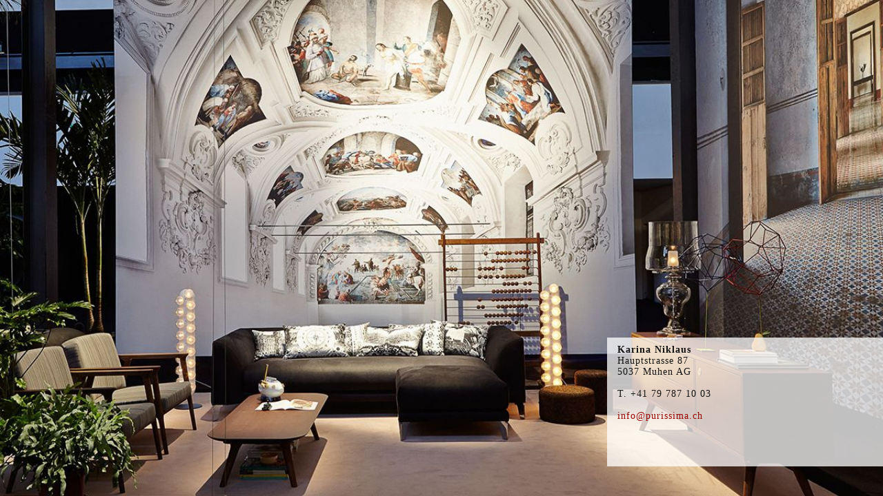

--- FILE ---
content_type: text/html
request_url: http://purissima.ch/
body_size: 2412
content:
<!DOCTYPE HTML>
	<head>
	<meta http-equiv="Content-Type" content="text/html; charset=utf-8" />
		
	<title>purissima</title>
	<!--[if lt IE 9]>
	<script src="http://html5shim.googlecode.com/svn/trunk/html5.js" type="text/javascript"></script>
	<![endif]-->
	<link rel="stylesheet" type="text/css" media="screen" href="rw_common/themes/hv_xense/consolidated-screen-0.css" />
		<link rel="stylesheet" type="text/css" media="all" href="rw_common/themes/hv_xense/consolidated-all-0.css" />
		
	<!--[if IE 7]><link rel="stylesheet" type="text/css" media="screen" href="rw_common/themes/hv_xense/ie7.css" />
		<![endif]-->
	
	
	<!-- Style variations - these are set up in the theme.plist -->
	<!-- User defined styles -->
		
	<script type="text/javascript" src="rw_common/themes/hv_xense/javascript.js"></script>
	<script type="text/javascript" src="rw_common/themes/hv_xense/scripts/jquery.js"></script>
	<script type="text/javascript" src="rw_common/themes/hv_xense/scripts/ddsmoothmenu.js"></script>
	<script type="text/javascript">
	ddsmoothmenu.init({
	mainmenuid: "smoothmenu2", //Menu DIV id
	orientation: 'v', //Horizontal or vertical menu: Set to "h" or "v"
	classname: 'ddsmoothmenu-v', //class added to menu's outer DIV
	//customtheme: ["", ""],
	contentsource: "markup" //"markup" or ["container_id", "path_to_menu_file"]
	})
	</script>
	<script type="text/javascript" src="rw_common/themes/hv_xense/scripts/extracontent.js"></script>
	<script type="text/javascript" src="rw_common/themes/hv_xense/scripts/supersized.3.1.3.min.js"></script>
	
	<!-- User defined javascript -->
	<script type="text/javascript">

  var _gaq = _gaq || [];
  _gaq.push(['_setAccount', 'UA-38000713-1']);
  _gaq.push(['_trackPageview']);

  (function() {
    var ga = document.createElement('script'); ga.type = 'text/javascript'; ga.async = true;
    ga.src = ('https:' == document.location.protocol ? 'https://ssl' : 'http://www') + '.google-analytics.com/ga.js';
    var s = document.getElementsByTagName('script')[0]; s.parentNode.insertBefore(ga, s);
  })();

</script><!-- User defined output -->
			<link rel='stylesheet' type='text/css' media='all' href='rw_common/plugins/stacks/stacks.css' />
		<!--[if lte IE 7]>
			<link rel="stylesheet" type="text/css" media="all" href="rw_common/themes/hv_xense/rw_common/plugins/stacks/stacks_ie.css" />
		
		<![endif]-->
		<link rel='stylesheet' type='text/css' media='all' href='files/stacks_page_page0.css' />
		<script type='text/javascript' charset='utf-8' src='files/stacks_page_page0.js'></script>
<!-- plugin header output -->

	<!-- Start Google Analytics -->
<script type="text/javascript">

  var _gaq = _gaq || [];
  _gaq.push(['_setAccount', 'UA-35846992-1']);
  _gaq.push(['_trackPageview']);

  (function() {
    var ga = document.createElement('script'); ga.type = 'text/javascript'; ga.async = true;
    ga.src = ('https:' == document.location.protocol ? 'https://ssl' : 'http://www') + '.google-analytics.com/ga.js';
    var s = document.getElementsByTagName('script')[0]; s.parentNode.insertBefore(ga, s);
  })();

</script><!-- End Google Analytics -->
</head>
<body>
	<!-- Start ExtraContent 4 -->
		<div class="subContent4">
		<div id="extraContainer4">
		<!-- ExtraContent gets rendered here -->
		</div><!-- #extraContainer4 -->
		<div style="clear:both;"></div>
		</div><!-- .subContent4 -->
		<!-- End ExtraContent 4 -->
		<!-- Start ExtraContent 1 -->
		<div class="subContent1">
		<div id="extraContainer1">
		<!-- ExtraContent gets rendered here -->
		</div><!-- #extraContainer1 -->
		<div style="clear:both;"></div>
		</div><!-- .subContent1 -->
		<!-- End ExtraContent 1 -->
	<div id="breadcrumbcontainer"><!-- Start the breadcrumb wrapper -->
	</div><!-- End breadcrumb -->
	<div id="overlay"></div>
	<div id="contentsupersized">
	<div id="pageHeader"><!-- Start page header -->
	<h1><a href="http://www.purissima.ch/"></a></h1>
	<h2></h2>
	</div><!-- End page header -->
		<!-- Start ExtraContent 2 -->
		<div class="subContent2">
		<div id="extraContainer2">
		<!-- ExtraContent gets rendered here -->
		</div><!-- #extraContainer2 -->
		<div style="clear:both;"></div>
		</div><!-- .subContent2 -->
		<!-- End ExtraContent 2 -->
	<div id="container"><!-- Start container -->
	<div id="contentContainer"><!-- Start main content wrapper -->
	<div id="menuWrapper"><div id="smoothmenu2" class="ddsmoothmenu-v"><!-- Start Navigation3 -->
	<ul><li><a href="index.html" rel="self" class="current">HOME</a></li></ul>
	<!-- End navigation -->
	</div>
	<!-- Start ExtraContent 3 -->
		<div class="subContent3">
		<div id="extraContainer3">
		<!-- ExtraContent gets rendered here -->
		</div><!-- #extraContainer3 -->
		<div style="clear:both;"></div>
		</div><!-- .subContent3 -->
		<!-- End ExtraContent 3 -->
		</div>
	<div id="content"><!-- Start content -->
	

<!-- Stacks v1206 --><div id='stacks_out_0_page0' class='stacks_top'><div id='stacks_in_0_page0' class=''><div id='stacks_out_6_page0' class='stacks_out'><div id='stacks_in_6_page0' class='stacks_in info_extracontent_extracontent_stack'><div id="myExtraContent2"><div id='stacks_out_8_page0' class='stacks_out'><div id='stacks_in_8_page0' class='stacks_in float_right_stack'><div class='stacks_div stacks_float_right'>
<div class='centered_image' ></div>
</div>
<span style="font:14px Verdana, serif; font-weight:bold; color:#141313;font-weight:bold; ">Karina Niklaus</span><span style="font:14px Verdana, serif; color:#141313;"><br />Hauptstrasse 87<br />5037 Muhen AG<br /><br />T. +41 79 787 10 03</span><span style="font:14px Verdana, serif; "><br /><br /></span><span style="font:14px Verdana, serif; "><a href="mailto:info@purissima.ch" rel="external">info@purissima.ch</a></span></div></div></div></div></div><div id='stacks_out_373_page0' class='stacks_out'><div id='stacks_in_373_page0' class='stacks_in com_henkvrieselaar_stacks_HVSlider_stack'><!-- Start of HV Slider stack v1.0.5 -->
<script type="text/javascript">hvSliderImages = [];</script><div id='stacks_out_375_page0' class='stacks_out'><div id='stacks_in_375_page0' class='stacks_in com_henkvrieselaar_stacks_HVSliderImage_stack'>
<script type="text/javascript">hvSliderImages.push({image:'http://www.purissima.ch/bilder/hg_02.jpg', title:'', url:'http://www.purissima.ch/bilder/hg_02.jpg'});</script>
</div></div><div id='stacks_out_364_page0' class='stacks_out'><div id='stacks_in_364_page0' class='stacks_in com_henkvrieselaar_stacks_HVSliderImage_stack'>
<script type="text/javascript">hvSliderImages.push({image:'http://www.purissima.ch/bilder/hg_02.jpg', title:'', url:'http://www.purissima.ch/bilder/hg_02.jpg'});</script>
</div></div><div id='stacks_out_361_page0' class='stacks_out'><div id='stacks_in_361_page0' class='stacks_in com_henkvrieselaar_stacks_HVSliderImage_stack'>
<script type="text/javascript">hvSliderImages.push({image:'http://www.purissima.ch/bilder/hg_02.jpg', title:'', url:'http://www.purissima.ch/bilder/hg_02.jpg'});</script>
</div></div><div id='stacks_out_358_page0' class='stacks_out'><div id='stacks_in_358_page0' class='stacks_in com_henkvrieselaar_stacks_HVSliderImage_stack'>
<script type="text/javascript">hvSliderImages.push({image:'http://www.purissima.ch/bilder/hg_02.jpg', title:'', url:'http://www.purissima.ch/bilder/hg_02.jpg'});</script>
</div></div>
<script type="text/javascript">
jQuery(function($){
	$.supersized({slideshow:1, autoplay:1, start_slide:1, stop_loop:0, random:0, slide_interval:5845, transition_speed:2808, transition:1, new_window:1, pause_hover:0, progress_bar:1, keyboard_nav:1, image_protect:1, fit_always:0, fit_portrait:1, fit_landscape:0, min_width:1200, min_height:600, vertical_center:1, horizontal_center:1, slide_links:'blank', performance:1, thumb_links:1, thumbnail_navigation:1, slides:hvSliderImages});
	$('#stacks_in_373_page0').remove();
});
</script>
<!-- End of HV Slider stack -->



</div></div></div></div>



<!-- End of Stacks Content -->



	</div><!-- End content -->
	</div><!-- End main content wrapper -->
	<div id="sidebarContainer"><!-- Start Sidebar wrapper -->
    <div id="sidebar"><!-- Start sidebar content -->
	<h1 class="sideHeader"></h1><!-- Sidebar header -->
	 <!-- sidebar content such as the blog archive links -->
	<!-- sidebar content you enter in the page inspector -->
	</div><!-- End sidebar content -->
	</div><!-- End sidebar wrapper -->
	<div class="clearer"></div>
	</div><!-- End container -->
	</div>
	<!--Control Bar-->
	<div id="footer"><!-- Start Footer -->
	<p></p>
	</div><!-- End Footer -->
	<!--Arrow Navigation-->
	<a id="prevslide" class="load-item"></a>
	<a id="nextslide" class="load-item"></a>
	<div id="controls-wrapper" class="load-item">
	<div id="controls">
	<!--Slide counter-->
	<div id="slidecounter">
	<span class="slidenumber"></span>/<span class="totalslides"></span>
	</div>		
	<!--Slide captions displayed here-->
	<div id="slidecaption"></div>	
	</div>
	</div>
	</body>
</html>

--- FILE ---
content_type: text/css
request_url: http://purissima.ch/rw_common/themes/hv_xense/consolidated-screen-0.css
body_size: 3663
content:
html,body,div,span,applet,object,iframe,h1,h2,h3,h4,h5,h6,p,blockquote,pre,a,abbr,acronym,address,big,cite,code,del,dfn,em,font,img,ins,kbd,q,s,samp,small,strike,strong,sub,sup,tt,var,b,u,i,center,dl,dt,dd,li,fieldset,form,label,legend,table,caption,tbody,tfoot,thead,tr,th,td{margin:0;padding:0;border:0;outline:0;font-size:100%;vertical-align:baseline;background:transparent}ol,ul{margin:0;border:0;outline:0;font-size:100%;vertical-align:baseline;background:transparent}body{line-height:1}blockquote,q{quotes:none}blockquote:before,blockquote:after,q:before,q:after{content:'';content:none}:focus{outline:0}ins{text-decoration:none}del{text-decoration:line-through}table{border-collapse:collapse;border-spacing:0}body{margin:0;padding:0;font:12px Arial,Helvetica,Geneva,sans-serif}fieldset{border-style:none;padding:0;margin:0;float:right}a{outline:0}a:link{text-decoration:none}a:visited{text-decoration:none}a:hover{text-decoration:none}a:active{text-decoration:none}a img{border:0}img{border:0}.image-left{float:left;margin:3px 10px 3px 0}.image-right{float:right;margin:3px 0 3px 10px}@font-face{font-family:'BebasNeueRegular';src:url('fonts/BebasNeue-webfont.eot');src:url('fonts/BebasNeue-webfont.eot?#iefix') format('embedded-opentype'),url('fonts/BebasNeue-webfont.woff') format('woff'),url('fonts/BebasNeue-webfont.ttf') format('truetype'),url('fonts/BebasNeue-webfont.svg#BebasNeueRegular') format('svg');font-weight:normal;font-style:normal}#myExtraContent1{z-index:100;position:absolute;font-size:12px;line-height:1.5;text-align:right;right:15px;top:15px;letter-spacing:1px}#myExtraContent2{margin-top:10px;z-index:1;margin-left:0;padding:0 15px 10px;position:relative;font-size:12px;line-height:1.5;letter-spacing:1px}#myExtraContent3{margin-top:15px;z-index:0;margin-left:0;padding:0 15px 10px 5px;position:relative;font-size:12px;line-height:1.5;letter-spacing:1px}#myExtraContent4{z-index:100;position:absolute;font-size:12px;line-height:1.5;text-align:left;left:15px;top:15px;letter-spacing:1px}#overlay{width:100%;height:100%;position:fixed;top:0;z-index:0;left:0}#contentsupersized{position:absolute;height:237px;right:0;bottom:43px;margin:-160px auto 0 -416px;overflow:hidden;width:850px}#supersized-loader{position:absolute;top:50%;left:50%;z-index:0;width:60px;height:60px;margin:-30px 0 0 -30px;text-indent:-999em;background:url(images/loading.gif) no-repeat center center}#supersized{display:block;position:fixed;left:0;top:0;overflow:hidden;z-index:-999;height:100%;width:100%}#supersized img{width:auto;height:auto;position:relative;display:none;outline:0;border:0}#supersized.speed img{-ms-interpolation-mode:nearest-neighbor;image-rendering:-moz-crisp-edges}#supersized.quality img{-ms-interpolation-mode:bicubic;image-rendering:optimizeQuality}#supersized a{z-index:-30;position:absolute;overflow:hidden;top:0;left:0;width:100%;height:100%;background:#111}#supersized a.prevslide{z-index:-20}#supersized a.activeslide{z-index:-10}#supersized a.prevslide img,#supersized a.activeslide img{display:inline}#supersized li.image-loading img{visibility:hidden}#supersized li.prevslide img,#supersized li.activeslide img{display:inline}#prevslide,#nextslide{position:absolute;height:19px;width:22px;margin-top:-21px;filter:alpha(opacity=50);filter:alpha(opacity=50);-moz-opacity:.50;opacity:.50;bottom:12px;z-index:100}#prevslide{background:url(images/back.png);right:50%}#nextslide{background:url(images/forward.png);left:50%}#prevslide:hover,#nextslide:hover{filter:alpha(opacity=100);filter:alpha(opacity=100);-moz-opacity:1;opacity:1;cursor:pointer}#controls-wrapper{margin:0 auto;height:42px;width:100%;bottom:0;left:0;z-index:4;position:fixed}#controls{overflow:hidden;height:100%;position:relative;text-align:right;z-index:5}#slidecounter{float:right;color:#999;font-size:11px;margin:0 15px 0;line-height:42px;font-weight:normal;font-style:normal}#slidecaption{overflow:hidden;float:right;margin:0 20px 0 0;line-height:42px;font-size:11px;font-weight:normal;font-style:normal;letter-spacing:1px}#container{margin:0 auto 15px;padding:0;background-color:transparent}.clearer{clear:both}#pageHeader{height:70px;padding-top:15px;width:632px}#pageHeader h1{margin:0;font-weight:normal;font-style:normal;text-align:left;font-size:46px;padding-left:15px;z-index:10;position:relative;text-transform:uppercase;letter-spacing:1px}#pageHeader h1,#pageHeader h1 a:link,#pageHeader h1 a:visited{text-decoration:none}#pageHeader h2{margin:3px 0 0;font-weight:normal;font-style:normal;text-align:left;padding-left:15px;font-size:16px;padding-top:0;z-index:10;position:relative;color:white;letter-spacing:1px}#contentContainer{width:632px;overflow:hidden}#contentContainer #content{padding:15px;font-size:12px;line-height:1.6;letter-spacing:1px}#sidebarContainer,#sidebarContainer #sidebar,#sidebarContainer .sideHeader{display:none}#footer{font-size:11px;line-height:42px;position:absolute;left:0;bottom:0;z-index:10;padding-left:15px;padding-bottom:0;letter-spacing:1px}#footer p{margin:0}#breadcrumbcontainer{font-size:11px;line-height:1.1;z-index:1;padding-left:15px;padding-right:15px;top:0}#breadcrumbcontainer ul{list-style:none;margin:0;z-index:1;padding:0}#breadcrumbcontainer li{display:inline;z-index:1}#breadcrumbcontainer a{text-decoration:none}#breadcrumbcontainer a:hover{z-index:1}#pageHeader img{display:none}#menuWrapper{position:absolute;width:180px;top:0;z-index:10000;height:100%;margin:0 0 0 10px;right:0;padding-top:15px;padding-bottom:15px;border-left-width:1px;border-left-style:dotted}.ddsmoothmenu-v{padding:0;position:relative;z-index:1}.ddsmoothmenu-v ul{margin:0;padding:0;width:171px;list-style-type:none}.ddsmoothmenu-v ul li{position:relative}.ddsmoothmenu-v ul li a{display:block;line-height:1.1;text-decoration:none;padding:3px 0 3px 6px;letter-spacing:1px}.ddsmoothmenu-v ul li a:hover{padding:3px 6px}#smoothmenu2 ul li ul{left:-171px!important}.ddsmoothmenu-v ul li ul{position:absolute;width:170px;top:0;font-weight:normal;visibility:hidden}.ddsmoothmenu-v ul li ul li a{text-align:right;padding:3px 6px 3px 3px}.ddsmoothmenu-v ul li ul li a:hover{padding:3px 6px 3px 3px}.ddsmoothmenu-v ul li ul li ul{border-left-width:1px;border-left-style:solid}/*\*/* html .ddsmoothmenu-v ul li{float:left;height:1%}* html .ddsmoothmenu-v ul li a{height:1%}/**/.downarrowclass,.rightarrowclass{display:none}.blog-archive-background,.blog-entry-summary,.blog-archive-headings-wrapper,.blog-archive-entries-wrapper,.blog-archive-entries-wrapper .blog-entry,.blog-archive-month,.blog-archive-link,.blog-archive-link a:link,.blog-archive-link a:visited,p.blog-entry-tags,.blog-archive-link-enabled,.blog-archive-link-disabled,.blog-category-link-enabled,.blog-category-link-disabled,html>body .blog-archive-link-disabled,html>body .blog-archive-link-enabled,html>body .blog-archive-link-enabled:link,html>body .blog-archive-link-enabled:visited,ul.blog-tag-cloud,ul.blog-tag-cloud li,.blog-tag-size-1,.blog-tag-size-2,.blog-tag-size-3,.blog-tag-size-4,.blog-tag-size-5,.blog-tag-size-6,.blog-tag-size-7,.blog-tag-size-8,.blog-tag-size-9,.blog-tag-size-10,.blog-tag-size-11,.blog-tag-size-12,.blog-tag-size-13,.blog-tag-size-14,.blog-tag-size-15,.blog-tag-size-16,.blog-tag-size-17,.blog-tag-size-17,.blog-tag-size-18,.blog-tag-size-19,.blog-tag-size-20,.blog-entry,.blog-entry-title,.blog-entry-title a,.blog-entry-title a:link,.blog-entry-title a:visited,.blog-entry-title a:hover,.blog-entry-date,.blog-entry-date a:link,.blog-entry-date a:hover,.blog-read-more a:link,.blog-read-more,.blog-entry-body,.blog-entry-comments,.blog-entry-category,.blog-entry-category a:link,.blog-entry-category a:visited,.blog-archive-link-enabled,#blog-categories,#blog-categories a,#blog-categories a:hover,.blog-category-link-enabled,.blog-category-link-disabled,#blog-rss-feeds,.blog-rss-link,.blog-comments-rss-link,a.blog-comment-link,a.blog-trackback-link{display:none}.filesharing-description{margin-bottom:15px;margin-top:3px}.filesharing-item{margin-bottom:15px}.filesharing-item-title{padding-bottom:0;padding-left:0;padding-top:5px;margin-bottom:0}.filesharing-item-title a:link{font-size:16px;width:inherit;color:blue;text-decoration:none}.filesharing-item-title a:visited{font-size:16px;padding-left:0;padding-bottom:5px;text-decoration:none}.filesharing-item-description{margin-top:2px;margin-bottom:10px;padding:0}.album-title{font-size:18px;margin:5px 0;font-weight:normal;letter-spacing:1px;padding-bottom:5px;padding-top:5px;padding-left:0;color:green;position:relative}.album-description{margin-bottom:10px}.album-wrapper{display:block;width:99%;position:relative}.thumbnail-wrap{text-align:left;position:relative;float:left;padding-bottom:45px;margin-right:35px;margin-top:0;margin-bottom:12px}.thumbnail-frame{position:absolute;bottom:0;left:0}.thumbnail-frame img{padding:0;margin-right:auto;margin-top:auto;margin-left:auto;-webkit-transition-timing-function:ease-out;-webkit-transition-duration:300ms;border-style:solid;border-width:1px}.thumbnail-frame img:hover{padding:0;border:1px solid white;-webkit-transition-timing-function:ease-out;-webkit-transition-duration:300ms;background-color:transparent}.thumbnail-caption{margin:0;padding:3px 2px 0;width:100%;height:36px;display:block;font-size:11px;text-align:center}.photo-background{background-image:none;text-align:center}.photo-background img.bg{display:none}.photo-navigation{color:#e5e5e5;height:105px;margin-bottom:25px;width:100%;text-align:center;margin-top:10px}.photo-links{padding:0 0 0 40px;margin:0}.photo-navigation a:link,.photo-navigation a:visited{color:#f2f2f2}.photo-frame{padding:5px;margin-bottom:10px;border:1px solid #f1f1f1}.photo-title{font-size:2.2em;padding:10px 0 8px 40px;margin:0}.photo-caption{font-size:1.2em;padding:0 0 0 40px;margin:0 0 10px}.exif-data{color:red;font-size:11px;line-height:.5em}.movie-description{padding-top:10px}.movie-page-title{font-size:18px;color:#000;margin:0;margin-bottom:5px}.movie-page-description{margin-bottom:10px}.movie-thumbnail-frame{width:132px;float:left;text-align:center;margin:0 10px 35px 0}.movie-thumbnail-frame a:link{width:132px;float:left;margin-bottom:0;padding:0}.movie-thumbnail-frame img{width:auto;float:left;margin-bottom:5px;padding:0;border:1px solid black;-webkit-transition:border-color 300ms ease-in}.movie-thumbnail-frame img:hover{border:1px solid white}.movie-thumbnail-caption{text-align:center;font-size:11px}.movie-description{padding-top:10px}.form-input-field{width:90%;border:1px solid black;outline:0;color:red}.form-input-button{border:1px solid black;font-size:13px;margin-left:0;padding-left:10px;padding-right:10px}.rw-sitemap ul{margin:0;padding:0;list-style:square inside;color:blue;list-style-position:inside;line-height:1.4;text-transform:uppercase}.rw-sitemap ul li{margin:0 0 10px}.rw-sitemap ul li:last-child{margin:0}.rw-sitemap ul li li{margin:0 0 3px}.rw-sitemap ul li li:last-child{margin:0}.rw-sitemap ul ul{padding:0 0 0 40px;line-height:1.2;text-transform:capitalize;list-style:circle outside}.rw-sitemap ul ul ul{line-height:1.2;margin-bottom:10px;text-transform:capitalize}.rw-sitemap ul ul ul ul{line-height:1.2;margin-bottom:10px;text-transform:capitalize}body{background-color:#fff;color:#000}#supersized a{background-color:#fff}#slidecaption{color:#fff}#slidecounter{color:#888}#controls-wrapper{background-color:#840003}#contentsupersized{background-color:#900;border-color:#840003}#menuWrapper,.ddsmoothmenu-v ul li ul li ul{border-left-color:#fff}#menuWrapper{background-color:#840003}.ddsmoothmenu-v ul li a{color:#fff!important}.ddsmoothmenu-v ul li a:hover,.ddsmoothmenu-v ul li a:active{color:#f30!important}.ddsmoothmenu-v ul li ul li a{background-color:#600;color:#fff!important}.ddsmoothmenu-v ul li ul{background-color:#600}.menu ul li ul li a{color:#fff!important}.ddsmoothmenu-v ul li .currentAncestor,.ddsmoothmenu-v ul li .current{color:#fff!important}.ddsmoothmenu-v ul li ul li a:hover{color:#f30!important}blockquote{color:#840003}.movie-page-description{color:#000}#pageHeader h2{color:#840003}#myExtraContent1{color:#900}#myExtraContent1 a:link,#myExtraContent1 a:visited{color:#900}#myExtraContent1 a:hover,#myExtraContent1 a:active{color:#fff}#myExtraContent2{color:#fff}#myExtraContent2 a:link,#myExtraContent2 a:visited{color:#900}#myExtraContent2 a:hover,#myExtraContent2 a:active{color:#fff}#myExtraContent3{color:#fff}#myExtraContent3 a:link,#myExtraContent3 a:visited{color:#0092d1}#myExtraContent3 a:hover,#myExtraContent3 a:active{color:#121210}#myExtraContent4{color:#900}#myExtraContent4 a:link,#myExtraContent4 a:visited{color:#fefbfb}#myExtraContent4 a:hover,#myExtraContent4 a:active{color:#900}#pageHeader h1,#pageHeader h1 a:link,#pageHeader h1 a:visited{color:#fff}.rw-sitemap ul,.filesharing-item-title a:link,.filesharing-item-title a:visited,a:link,a:visited{color:#0092d1}.filesharing-item-title a:hover,a:hover,a:active{color:#f63}#footer{color:#fff}#footer a:link,#footer a:visited{color:#f8d26c}#footer a:hover,#footer a:active{color:#fff}.photo-navigation a:link,.photo-navigation a:visited,.photo-navigation a:hover{color:#333}.photo-background{background-color:#fff}.photo-navigation{background-color:#f4f4f4}.thumbnail-frame img{border-color:#333}.thumbnail-frame img:hover{border-color:#fff}.photo-caption{color:#ccc}.movie-thumbnail-caption,.thumbnail-caption{color:#f8d26c}.photo-frame{border-color:#333}.photo-title,.album-title,.movie-page-title{color:#f8d26c}h1{color:#900}h2{color:#900}h3{color:#900}h4{color:#900}h5{color:#900}.form-input-button,.form-input-field{background-color:#fff;border-color:#ccc;color:#5a5a5a}.form-input-button,.form-input-field,input[type="text"]{background-color:#fff;border-color:#ccc;color:#5a5a5a}input[type="submit"],input[type="reset"]{color:#f8d26c}input[type="submit"]:hover,input[type="reset"]:hover{color:%colour_buttonhover_text%}#container,#contentsupersized{width:400px}#pageHeader,#contentContainer{width:212px}#myExtraContent2{width:182px}#contentsupersized{height:187px}#contentContainer{height:170px;margin-top:2px}#pageHeader,#pageHeader h1,#pageHeader h2{display:none}#overlay{display:none}#pageHeader h1{font-size:22px;line-height:1.2}#pageHeader h2{font-size:14px}#menuWrapper{display:none}#pageHeader,#contentContainer{width:100%}.ddsmoothmenu-v ul li a{text-transform:uppercase}body{font-family:"Helvetica Neue",Arial,Helvetica,Geneva,sans-serif;font-weight:100}#pageHeader h1,#pageHeader h2,.ddsmoothmenu-v ul li ul li a,#slidecounter,#slidecaption{font-weight:100}#contentContainer #content,#myExtraContent2{text-align:left}#contentContainer #content,#myExtraContent1,#myExtraContent2,#myExtraContent3{font-size:11px;line-height:1.4}#contentsupersized{background-color:transparent;background-image:url(images/lt_75.png)}#menuWrapper{background-color:transparent;background-image:url(images/lt_25.png)}#menuWrapper,#contentContainer #content{padding-top:15px;padding-bottom:15px}#controls-wrapper{background-image:none;background-color:transparent}#footer{display:none}#slidecaption{display:none}#slidecounter{display:none}#prevslide,#nextslide{display:none!important}#supersized-loader{display:none}

--- FILE ---
content_type: text/css
request_url: http://purissima.ch/rw_common/themes/hv_xense/consolidated-all-0.css
body_size: 1058
content:
body{background-color:#fff;color:#000}#supersized a{background-color:#fff}#slidecaption{color:#fff}#slidecounter{color:#888}#controls-wrapper{background-color:#840003}#contentsupersized{background-color:#900;border-color:#840003}#menuWrapper,.ddsmoothmenu-v ul li ul li ul{border-left-color:#fff}#menuWrapper{background-color:#840003}.ddsmoothmenu-v ul li a{color:#fff!important}.ddsmoothmenu-v ul li a:hover,.ddsmoothmenu-v ul li a:active{color:#f30!important}.ddsmoothmenu-v ul li ul li a{background-color:#600;color:#fff!important}.ddsmoothmenu-v ul li ul{background-color:#600}.menu ul li ul li a{color:#fff!important}.ddsmoothmenu-v ul li .currentAncestor,.ddsmoothmenu-v ul li .current{color:#fff!important}.ddsmoothmenu-v ul li ul li a:hover{color:#f30!important}blockquote{color:#840003}.movie-page-description{color:#000}#pageHeader h2{color:#840003}#myExtraContent1{color:#900}#myExtraContent1 a:link,#myExtraContent1 a:visited{color:#900}#myExtraContent1 a:hover,#myExtraContent1 a:active{color:#fff}#myExtraContent2{color:#fff}#myExtraContent2 a:link,#myExtraContent2 a:visited{color:#900}#myExtraContent2 a:hover,#myExtraContent2 a:active{color:#fff}#myExtraContent3{color:#fff}#myExtraContent3 a:link,#myExtraContent3 a:visited{color:#0092d1}#myExtraContent3 a:hover,#myExtraContent3 a:active{color:#121210}#myExtraContent4{color:#900}#myExtraContent4 a:link,#myExtraContent4 a:visited{color:#fefbfb}#myExtraContent4 a:hover,#myExtraContent4 a:active{color:#900}#pageHeader h1,#pageHeader h1 a:link,#pageHeader h1 a:visited{color:#fff}.rw-sitemap ul,.filesharing-item-title a:link,.filesharing-item-title a:visited,a:link,a:visited{color:#0092d1}.filesharing-item-title a:hover,a:hover,a:active{color:#f63}#footer{color:#fff}#footer a:link,#footer a:visited{color:#f8d26c}#footer a:hover,#footer a:active{color:#fff}.photo-navigation a:link,.photo-navigation a:visited,.photo-navigation a:hover{color:#333}.photo-background{background-color:#fff}.photo-navigation{background-color:#f4f4f4}.thumbnail-frame img{border-color:#333}.thumbnail-frame img:hover{border-color:#fff}.photo-caption{color:#ccc}.movie-thumbnail-caption,.thumbnail-caption{color:#f8d26c}.photo-frame{border-color:#333}.photo-title,.album-title,.movie-page-title{color:#f8d26c}h1{color:#900}h2{color:#900}h3{color:#900}h4{color:#900}h5{color:#900}.form-input-button,.form-input-field{background-color:#fff;border-color:#ccc;color:#5a5a5a}.form-input-button,.form-input-field,input[type="text"]{background-color:#fff;border-color:#ccc;color:#5a5a5a}input[type="submit"],input[type="reset"]{color:#f8d26c}input[type="submit"]:hover,input[type="reset"]:hover{color:%colour_buttonhover_text%}#container,#contentsupersized{width:400px}#pageHeader,#contentContainer{width:212px}#myExtraContent2{width:182px}#contentsupersized{height:187px}#contentContainer{height:170px;margin-top:2px}#pageHeader,#pageHeader h1,#pageHeader h2{display:none}#overlay{display:none}#pageHeader h1{font-size:22px;line-height:1.2}#pageHeader h2{font-size:14px}#menuWrapper{display:none}#pageHeader,#contentContainer{width:100%}.ddsmoothmenu-v ul li a{text-transform:uppercase}body{font-family:"Helvetica Neue",Arial,Helvetica,Geneva,sans-serif;font-weight:100}#pageHeader h1,#pageHeader h2,.ddsmoothmenu-v ul li ul li a,#slidecounter,#slidecaption{font-weight:100}#contentContainer #content,#myExtraContent2{text-align:left}#contentContainer #content,#myExtraContent1,#myExtraContent2,#myExtraContent3{font-size:11px;line-height:1.4}#contentsupersized{background-color:transparent;background-image:url(images/lt_75.png)}#menuWrapper{background-color:transparent;background-image:url(images/lt_25.png)}#menuWrapper,#contentContainer #content{padding-top:15px;padding-bottom:15px}#controls-wrapper{background-image:none;background-color:transparent}#footer{display:none}#slidecaption{display:none}#slidecounter{display:none}#prevslide,#nextslide{display:none!important}#supersized-loader{display:none}

--- FILE ---
content_type: text/css
request_url: http://purissima.ch/files/stacks_page_page0.css
body_size: 135
content:

#stacks_in_373_page0 {	display: none !important; }
body { -webkit-font-smoothing: antialiased; }
#stacks_in_375_page0 {	display: none !important; }

#stacks_in_364_page0 {	display: none !important; }

#stacks_in_361_page0 {	display: none !important; }

#stacks_in_358_page0 {	display: none !important; }


--- FILE ---
content_type: application/javascript
request_url: http://purissima.ch/rw_common/themes/hv_xense/scripts/ddsmoothmenu.js
body_size: 1772
content:
//** Smooth Navigational Menu- By Dynamic Drive DHTML code library: http://www.dynamicdrive.com
//** Script Download/ instructions page: http://www.dynamicdrive.com/dynamicindex1/ddlevelsmenu/

var ddsmoothmenu={arrowimages:{down:["downarrowclass","down.gif",23],right:["rightarrowclass","right.gif"]},transition:{overtime:300,outtime:300},shadow:{enable:false,offsetx:5,offsety:5},showhidedelay:{showdelay:100,hidedelay:200},detectwebkit:navigator.userAgent.toLowerCase().indexOf("applewebkit")!=-1,detectie6:document.all&&!window.XMLHttpRequest,css3support:window.msPerformance||!document.all&&document.querySelector,getajaxmenu:function(a,b){var c=a("#"+b.contentsource[0]);c.html("Loading Menu...");a.ajax({url:b.contentsource[1],async:true,error:function(a){c.html("Error fetching content. Server Response: "+a.responseText)},success:function(d){c.html(d);ddsmoothmenu.buildmenu(a,b)}})},buildmenu:function(a,b){var c=ddsmoothmenu;var d=a("#"+b.mainmenuid+">ul");d.parent().get(0).className=b.classname||"ddsmoothmenu";var e=d.find("ul").parent();e.hover(function(b){a(this).children("a:eq(0)").addClass("selected")},function(b){a(this).children("a:eq(0)").removeClass("selected")});e.each(function(d){var e=a(this).css({zIndex:100-d});var f=a(this).find("ul:eq(0)").css({display:"block"});f.data("timers",{});this._dimensions={w:this.offsetWidth,h:this.offsetHeight,subulw:f.outerWidth(),subulh:f.outerHeight()};this.istopheader=e.parents("ul").length==1?true:false;f.css({top:this.istopheader&&b.orientation!="v"?this._dimensions.h+"px":0});e.children("a:eq(0)").css(this.istopheader?{paddingRight:c.arrowimages.down[2]}:{}).append('<img src="'+(this.istopheader&&b.orientation!="v"?c.arrowimages.down[1]:c.arrowimages.right[1])+'" class="'+(this.istopheader&&b.orientation!="v"?c.arrowimages.down[0]:c.arrowimages.right[0])+'" style="border:0;" />');if(c.shadow.enable&&!c.css3support){this._shadowoffset={x:this.istopheader?f.offset().left+c.shadow.offsetx:this._dimensions.w,y:this.istopheader?f.offset().top+c.shadow.offsety:e.position().top};if(this.istopheader)$parentshadow=a(document.body);else{var g=e.parents("li:eq(0)");$parentshadow=g.get(0).$shadow}this.$shadow=a('<div class="ddshadow'+(this.istopheader?" toplevelshadow":"")+'"></div>').prependTo($parentshadow).css({left:this._shadowoffset.x+"px",top:this._shadowoffset.y+"px"})}e.hover(function(d){var g=f;var h=e.get(0);clearTimeout(g.data("timers").hidetimer);g.data("timers").showtimer=setTimeout(function(){h._offsets={left:e.offset().left,top:e.offset().top};var d=h.istopheader&&b.orientation!="v"?0:h._dimensions.w;d=h._offsets.left+d+h._dimensions.subulw>a(window).width()?h.istopheader&&b.orientation!="v"?-h._dimensions.subulw+h._dimensions.w:-h._dimensions.w:d;if(g.queue().length<=1){g.css({left:d+"px",width:h._dimensions.subulw+"px"}).animate({height:"show",opacity:"show"},ddsmoothmenu.transition.overtime);if(c.shadow.enable&&!c.css3support){var f=h.istopheader?g.offset().left+ddsmoothmenu.shadow.offsetx:d;var i=h.istopheader?g.offset().top+c.shadow.offsety:h._shadowoffset.y;if(!h.istopheader&&ddsmoothmenu.detectwebkit){h.$shadow.css({opacity:1})}h.$shadow.css({overflow:"",width:h._dimensions.subulw+"px",left:f+"px",top:i+"px"}).animate({height:h._dimensions.subulh+"px"},ddsmoothmenu.transition.overtime)}}},ddsmoothmenu.showhidedelay.showdelay)},function(a){var b=f;var d=e.get(0);clearTimeout(b.data("timers").showtimer);b.data("timers").hidetimer=setTimeout(function(){b.animate({height:"hide",opacity:"hide"},ddsmoothmenu.transition.outtime);if(c.shadow.enable&&!c.css3support){if(ddsmoothmenu.detectwebkit){d.$shadow.children("div:eq(0)").css({opacity:0})}d.$shadow.css({overflow:"hidden"}).animate({height:0},ddsmoothmenu.transition.outtime)}},ddsmoothmenu.showhidedelay.hidedelay)})});if(c.shadow.enable&&c.css3support){var f=a("#"+b.mainmenuid+" ul li ul");var g=parseInt(c.shadow.offsetx)+"px "+parseInt(c.shadow.offsety)+"px 5px #aaa";var h=["boxShadow","MozBoxShadow","WebkitBoxShadow","MsBoxShadow"];for(var i=0;i<h.length;i++){f.css(h[i],g)}}d.find("ul").css({display:"none",visibility:"visible"})},init:function(a){if(typeof a.customtheme=="object"&&a.customtheme.length==2){var b="#"+a.mainmenuid;var c=a.orientation=="v"?b:b+", "+b;document.write('<style type="text/css">\n'+c+" ul li a {background:"+a.customtheme[0]+";}\n"+b+" ul li a:hover {background:"+a.customtheme[1]+";}\n"+"</style>")}this.shadow.enable=document.all&&!window.XMLHttpRequest?false:this.shadow.enable;jQuery(document).ready(function(b){if(typeof a.contentsource=="object"){ddsmoothmenu.getajaxmenu(b,a)}else{ddsmoothmenu.buildmenu(b,a)}})}}